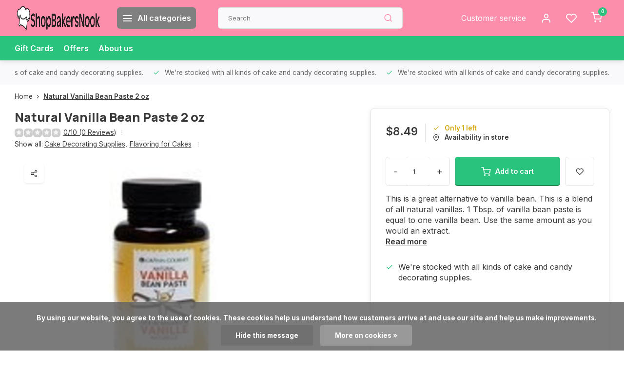

--- FILE ---
content_type: text/html;charset=utf-8
request_url: https://www.shopbakersnook.com/natural-vanilla-bean-paste-2-oz.html?source=facebook
body_size: 15368
content:
<!DOCTYPE html><html lang="us"><head><meta charset="utf-8"/><!-- [START] 'blocks/head.rain' --><!--

  (c) 2008-2026 Lightspeed Netherlands B.V.
  http://www.lightspeedhq.com
  Generated: 23-01-2026 @ 16:30:01

--><link rel="canonical" href="https://www.shopbakersnook.com/natural-vanilla-bean-paste-2-oz.html"/><link rel="alternate" href="https://www.shopbakersnook.com/index.rss" type="application/rss+xml" title="New products"/><link href="https://cdn.shoplightspeed.com/assets/cookielaw.css?2025-02-20" rel="stylesheet" type="text/css"/><meta name="robots" content="noodp,noydir"/><meta name="google-site-verification" content="o_AJp81HT8QPbhm0tAFmpvO1Q6pfuLPDoV1Wb0XXNbk"/><meta property="og:url" content="https://www.shopbakersnook.com/natural-vanilla-bean-paste-2-oz.html?source=facebook"/><meta property="og:site_name" content="ShopBakersNook"/><meta property="og:title" content="Natural Vanilla Bean Paste 2 oz"/><meta property="og:description" content="This is a great alternative to vanilla bean. This is a blend of all natural vanillas. 1 Tbsp. of vanilla bean paste is equal to one vanilla bean. Use the same a"/><meta property="og:image" content="https://cdn.shoplightspeed.com/shops/662390/files/45352654/natural-vanilla-bean-paste-2-oz.jpg"/><script><!-- Clarity tracking code for http://www.shopbakersnook.com/ --><script>    (function(c,l,a,r,i,t,y){        c[a]=c[a]||function(){(c[a].q=c[a].q||[]).push(arguments)};        t=l.createElement(r);t.async=1;t.src="https://www.clarity.ms/tag/"+i+"?ref=bwt";        y=l.getElementsByTagName(r)[0];y.parentNode.insertBefore(t,y);    })(window, document, "clarity", "script", "czgh84ixi4");</script></script><script><!-- Meta Pixel Code --><script>
!function(f,b,e,v,n,t,s)
{if(f.fbq)return;n=f.fbq=function(){n.callMethod?
n.callMethod.apply(n,arguments):n.queue.push(arguments)};
if(!f._fbq)f._fbq=n;n.push=n;n.loaded=!0;n.version='2.0';
n.queue=[];t=b.createElement(e);t.async=!0;
t.src=v;s=b.getElementsByTagName(e)[0];
s.parentNode.insertBefore(t,s)}(window, document,'script',
'https://connect.facebook.net/en_US/fbevents.js');
fbq('init', '734819904488525');
fbq('track', 'PageView');
</script><noscript><img height="1" width="1" style="display:none"
src="https://www.facebook.com/tr?id=734819904488525&ev=PageView&noscript=1"
/></noscript><!-- End Meta Pixel Code --></script><script><meta name="google-site-verification" content="o_AJp81HT8QPbhm0tAFmpvO1Q6pfuLPDoV1Wb0XXNbk" /></script><!--[if lt IE 9]><script src="https://cdn.shoplightspeed.com/assets/html5shiv.js?2025-02-20"></script><![endif]--><!-- [END] 'blocks/head.rain' --><meta http-equiv="X-UA-Compatible" content="IE=edge" /><title>Natural Vanilla Bean Paste 2 oz - ShopBakersNook</title><meta name="description" content="This is a great alternative to vanilla bean. This is a blend of all natural vanillas. 1 Tbsp. of vanilla bean paste is equal to one vanilla bean. Use the same a"><meta name="keywords" content="Natural, Vanilla, Bean, Paste, 2, oz"><meta name="MobileOptimized" content="320"><meta name="HandheldFriendly" content="true"><meta name="viewport" content="width=device-width, initial-scale=1, initial-scale=1, minimum-scale=1, maximum-scale=1, user-scalable=no"><meta name="author" content="https://www.webdinge.nl/"><link rel="preload" href="https://fonts.googleapis.com/css2?family=Manrope:wght@800&amp;family=Inter:wght@400;600;700;800;900&display=swap" as="style"><link rel="preconnect" href="//cdn.webshopapp.com/" crossorigin><link rel="preconnect" href="https://fonts.googleapis.com"><link rel="preconnect" href="https://fonts.gstatic.com" crossorigin><link rel="dns-prefetch" href="//cdn.webshopapp.com/"><link rel="dns-prefetch" href="https://fonts.googleapis.com"><link rel="dns-prefetch" href="https://fonts.gstatic.com" crossorigin><link rel="preload" as="style" href="https://cdn.shoplightspeed.com/shops/662390/themes/16709/assets/department-v3-functions.css?20241207120627"><link rel="preload" as="style" href="https://cdn.shoplightspeed.com/shops/662390/themes/16709/assets/theme-department-v3.css?20241207120627"><link rel="preload" as="script" href="https://cdn.shoplightspeed.com/shops/662390/themes/16709/assets/department-v3-functions.js?20241207120627"><link rel="preload" as="script" href="https://cdn.shoplightspeed.com/shops/662390/themes/16709/assets/theme-department-v3.js?20241207120627"><link rel="shortcut icon" href="https://cdn.shoplightspeed.com/shops/662390/themes/16709/v/542859/assets/favicon.ico?20220607110514" type="image/x-icon" /><link href='https://fonts.googleapis.com/css2?family=Manrope:wght@800&amp;family=Inter:wght@400;600;700;800;900&display=swap' rel='stylesheet'><link rel="stylesheet" href="https://cdn.shoplightspeed.com/shops/662390/themes/16709/assets/department-v3-functions.css?20241207120627" /><link rel="stylesheet" href="https://cdn.shoplightspeed.com/shops/662390/themes/16709/assets/theme-department-v3.css?20241207120627" /><script src="https://cdn.shoplightspeed.com/shops/662390/themes/16709/assets/jquery-3-5-1-min.js?20241207120627"></script><script>window.WEBP_ENABLED = 0</script><script>
            window.lazySizesConfig = window.lazySizesConfig || {};
            window.lazySizesConfig.lazyClass = 'lazy';
            window.lazySizesConfig.customMedia = {
                '--small': '(max-width: 752.99px)', //mob
                '--medium': '(min-width: 753px) and (max-width: 991.99px)', // tab
                '--large': '(min-width: 992px)'
            };
            document.addEventListener('lazybeforeunveil', function(e){
                var bg = e.target.getAttribute('data-bg');
                if(bg){
                    e.target.style.backgroundImage = 'url(' + bg + ')';
                }
            });
        </script><script type="application/ld+json">
[
  {
    "@context": "https://schema.org/",
    "@type": "Organization",
    "url": "https://www.shopbakersnook.com/",
    "name": "ShopBakersNook",
    "legalName": "ShopBakersNook",
    "description": "This is a great alternative to vanilla bean. This is a blend of all natural vanillas. 1 Tbsp. of vanilla bean paste is equal to one vanilla bean. Use the same a",
    "logo": "https://cdn.shoplightspeed.com/shops/662390/themes/16709/v/569054/assets/logo.png?20220713200655",
    "image": "https://cdn.shoplightspeed.com/shops/662390/themes/16709/assets/slide1-image.png?20241207120627",
    "contactPoint": {
      "@type": "ContactPoint",
      "contactType": "Customer service",
      "telephone": "734-429-1320"
    },
    "address": {
      "@type": "PostalAddress",
      "streetAddress": "901 W Michigan Ave",
      "addressLocality": "Saline",
      "postalCode": "48176",
      "addressCountry": "USA"
    }
      }
  ,
  {
  "@context": "https://schema.org",
  "@type": "BreadcrumbList",
    "itemListElement": [{
      "@type": "ListItem",
      "position": 1,
      "name": "Home",
      "item": "https://www.shopbakersnook.com/"
    },        {
      "@type": "ListItem",
      "position": 2,
      "name": "Natural Vanilla Bean Paste 2 oz",
      "item": "https://www.shopbakersnook.com/natural-vanilla-bean-paste-2-oz.html"
    }         ]
  }
            ,
    {
      "@context": "https://schema.org/",
      "@type": "Product", 
      "name": "Natural Vanilla Bean Paste 2 oz",
      "url": "https://www.shopbakersnook.com/natural-vanilla-bean-paste-2-oz.html",
      "productID": "49980326",
            "description": "This is a great alternative to vanilla bean. This is a blend of all natural vanillas. 1 Tbsp. of vanilla bean paste is equal to one vanilla bean. Use the same amount as you would an extract.",      "image": [
            "https://cdn.shoplightspeed.com/shops/662390/files/45352654/1500x1500x2/natural-vanilla-bean-paste-2-oz.jpg"            ],
      "gtin13": "023535995955",      "mpn": "23535995955",      "sku": "3003",      "offers": {
        "@type": "Offer",
        "price": "8.49",
        "url": "https://www.shopbakersnook.com/natural-vanilla-bean-paste-2-oz.html",
        "priceValidUntil": "2027-01-23",
        "priceCurrency": "USD",
                "availability": "https://schema.org/InStock",
        "inventoryLevel": "1"
              }
          }
      ]
</script></head><body><div class="main-container end-lines"><header id="header"><div class="inner-head"><div class="header flex flex-align-center flex-between container"><div class="logo flex flex-align-center  rect "><a href="https://www.shopbakersnook.com/" title="ShopBakersNook" ><img src="https://cdn.shoplightspeed.com/shops/662390/themes/16709/v/569661/assets/mobile-logo.png?20220713202442" alt="ShopBakersNook"width="240" height="60"  class="visible-mobile visible-tablet" /><img src="https://cdn.shoplightspeed.com/shops/662390/themes/16709/v/569054/assets/logo.png?20220713200655" alt="ShopBakersNook" width="240" height="60" class="visible-desktop"/></a><a class="all-cats btn-hover open_side" data-mposition="left" data-menu="cat_menu"><i class="icon-menu"></i><span class="visible-desktop">All categories</span></a></div><div class="search search-desk flex1 visible-desktop"><form action="https://www.shopbakersnook.com/search/" method="get"><div class="clearable-input flex"><input type="text" name="q" class="search-query" autocomplete="off" placeholder="Search" value="" x-webkit-speech/><span class="clear-search" data-clear-input><i class="icon-x"></i>Clear</span><button type="submit" class="btn"><i class="icon-search"></i></button></div></form><div class="autocomplete dropdown-menu" role="menu"><div class="products grid grid-3 container"></div><div class="notfound">No products found</div><div class="more container"><a class="btn btn1" href="#">View all results<span> (0)</span></a></div></div></div><div class="tools-wrap flex flex-align-center"><div class="tool service visible-desktop"><a class="flex flex-align-center btn-hover" href="https://www.shopbakersnook.com/service/">Customer service</a></div><div class="tool myacc"><a class="flex flex-align-center btn-hover open_side" href="javascript:;" data-menu="acc_login" data-mposition="right"><i class="icon-user"></i></a></div><div class="tool wishlist"><a class="flex flex-align-center btn-hover open_side" href="javascript:;" data-menu="acc_login" data-mposition="right"><i class="icon-heart"></i></a></div><div class="tool mini-cart"><a href="javascript:;" class="flex flex-column flex-align-center btn-hover open_side" data-menu="cart" data-mposition="right"><span class="i-wrap"><span class="ccnt">0</span><i class="icon-shopping-cart"></i></span></a></div></div></div><nav id="menu" class="nav list-inline menu_style1 visible-desktop"><div class="container"><ul class="menu list-inline"><li class="item"><a href="https://www.shopbakersnook.com/buy-gift-card/" title="Gift Cards">Gift Cards</a><li class="item"><a href="https://www.shopbakersnook.com/collection/offers/" title="Offers">Offers</a><li class="item ext"><a href="https://www.shopbakersnook.com/service/about/" title="About us">About us</a></ul></div></nav></div><div class="search visible-mobile visible-tablet search-mob"><form action="https://www.shopbakersnook.com/search/" method="get"><div class="clearable-input flex"><input type="text" name="q" class="search-query" autocomplete="off" placeholder="Search" value="" x-webkit-speech/><span class="clear-search" data-clear-input><i class="icon-x"></i>Clear</span><span class="btn"><i class="icon-search"></i></span></div></form><a class="flex flex-align-center btn-hover" href="https://www.shopbakersnook.com/service/"><i class="icon-help-circle"></i></a><a href="javascript:;" title="Compare products" class="open_side compare-trigger  hidden-desktop" data-menu="compare" data-mposition="right"><i class="icon-sliders icon_w_text"></i><span class="comp-cnt">0</span></a></div></header><div id="top"><div class="top container flex flex-align-center flex-between"><div class="usp-car swiper normal" id="carousel584379058" data-sw-auto="true" data-sw-loop="true" ><div class="swiper-wrapper"><div class="usp swiper-slide"><a href="https://www.shopbakersnook.com/cake-decorating-supplies/" title="We're stocked with all kinds of cake and candy decorating supplies."><i class=" icon-check icon_w_text"></i><span class="usp-text">
               We're stocked with all kinds of cake and candy decorating supplies.
               <span class="usp-subtext"></span></span></a></div></div></div><div class="visible-desktop visible-tablet score-wrap-shadow"><div class="swipe__overlay swipe-module__overlay--end"></div></div></div></div><link href="https://cdn.shoplightspeed.com/shops/662390/themes/16709/assets/product.css?20241207120627" rel="stylesheet" type='text/css' /><script src="https://cdn.shoplightspeed.com/shops/662390/themes/16709/assets/product.js?20241207120627"></script><div class="product-content container"><div class="art_bread_wrap flex flex-between"><div class="breadcrumb-container flex flex-align-center flex-wrap"><a class="go-back hidden-desktop" href="javascript: history.go(-1)"><i class="icon-chevron-left icon_w_text"></i>Back</a><a class="visible-desktop " href="https://www.shopbakersnook.com/" title="Home">Home<i class="icon-chevron-right"></i></a><a href="https://www.shopbakersnook.com/natural-vanilla-bean-paste-2-oz.html" class="visible-desktop active">Natural Vanilla Bean Paste 2 oz</a></div></div><div class="flex flex-between flex-column"><div class="images item small p-carousel "><div class="header flex flex-column"><div class="title-wrap flex"><h1 class="title">Natural Vanilla Bean Paste 2 oz</h1></div><div class="single-meta flex flex-align-center flex-wrap"><div class="item-rating flex flex-align-center"><span class="star icon-star-full211 off"></span><span class="star icon-star-full211 off"></span><span class="star icon-star-full211 off"></span><span class="star icon-star-full211 off"></span><span class="star icon-star-full211 off"></span><a class="goSmoothly" data-click href="#reviews">0/10 (0 Reviews)</a><i class="icon_w_text text_w_icon icon-more-vertical"></i></div><span class="brand-name visible-desktop flex flex-align-center">Show all:
                  <a href="https://www.shopbakersnook.com/cake-decorating-supplies/" class="brand-name">Cake Decorating Supplies<em>,</em></a><a href="https://www.shopbakersnook.com/cake-decorating-supplies/flavoring-for-cakes/" class="brand-name">Flavoring for Cakes</a><i class="icon_w_text text_w_icon icon-more-vertical"></i></span></div></div><div class="carousel-wrap flex flex-column"><div id="carouselMain" class="swiper-overflow"><div class="main-images swiper" data-sw-thumbs="true"><div class="label flex"></div><div class="media-labels label flex visible-desktop"><div class="media-btn share"><i class="icon-share-2"></i><div class="socials flex flex-align-center"><a onclick="return !window.open(this.href,'Natural Vanilla Bean Paste 2 oz', 'width=500,height=500')" href="https://twitter.com/intent/tweet?status=Natural Vanilla Bean Paste 2 oz+https://www.shopbakersnook.com/natural-vanilla-bean-paste-2-oz.html" class="btn-round" target="_blank"><i class="icon-twitter"></i></a><a onclick="return !window.open(this.href,'Natural Vanilla Bean Paste 2 oz', 'width=500,height=500')" href="https://www.facebook.com/sharer/sharer.php?u=https://www.shopbakersnook.com/natural-vanilla-bean-paste-2-oz.html&title=Natural Vanilla Bean Paste 2 oz" class="btn-round" target="_blank"><i class="icon-fb"></i></a><a onclick="return !window.open(this.href,'Natural Vanilla Bean Paste 2 oz', 'width=500,height=500')" href="https://pinterest.com/pin/create/button/?media=https://cdn.shoplightspeed.com/shops/662390/files/45352654/image.jpg&url=https://www.shopbakersnook.com/natural-vanilla-bean-paste-2-oz.html&is_video=false&description=Natural Vanilla Bean Paste 2 oz" class="btn-round" target="_blank"><i class="icon-pinterest1"></i></a><a href="https://api.whatsapp.com/send?text=Natural Vanilla Bean Paste 2 oz+https://www.shopbakersnook.com/natural-vanilla-bean-paste-2-oz.html"><i class="icon-whatsapp"></i></a></div></div></div><div class="swiper-wrapper"><div class="swiper-slide"><a href=" https://cdn.shoplightspeed.com/shops/662390/files/45352654/natural-vanilla-bean-paste-2-oz.jpg" data-fancybox="gallery" class=""><picture class="flex"><img src="https://cdn.shoplightspeed.com/assets/blank.gif?2025-02-20" data-src="https://cdn.shoplightspeed.com/shops/662390/files/45352654/700x700x2/natural-vanilla-bean-paste-2-oz.jpg" alt="Natural Vanilla Bean Paste 2 oz" class="lazy img-responsive" width="500" height="500" /></picture></a></div></div></div><div class="swiper-pagination" id="page330014548"></div><div class="swiper-scrollbar" id="scroll1046516779"></div><a class="swiper-prev btn-hover" id="control543302615"><i class="icon-chevron-left"></i></a><a class="swiper-next btn-hover" id="control1869200823"><i class="icon-chevron-right"></i></a></div><div id="carouselThumb" class="swiper-overflow"><div class="thumb-images swiper visible-desktop"><div class="swiper-wrapper"><span class="swiper-slide square small square"><picture><img src="https://cdn.shoplightspeed.com/assets/blank.gif?2025-02-20" data-src="https://cdn.shoplightspeed.com/shops/662390/files/45352654/natural-vanilla-bean-paste-2-oz.jpg" alt="Natural Vanilla Bean Paste 2 oz" class="lazy" width="80" height="80" /></picture></span></div></div><a class="swiper-prev btn-hover" id="control838766749"><i class="icon-chevron-left"></i></a><a class="swiper-next btn-hover" id="control889943987"><i class="icon-chevron-right"></i></a></div></div></div><div class="meta item"><form action="https://www.shopbakersnook.com/cart/add/82054307/" id="product_configure_form" method="post" ><div class="pr-st-wrap flex"><div class="pricing"><span class="item-price"><span class="reg_p">$8.49 </span></span></div><div class="stock-level"><span class="color-yellow"><i class="icon-check icon_w_text"></i>Only 1 left</span><span class="omni-location-inventory" data-ocdata="https://www.shopbakersnook.com/product-inventory/?id=82054307"><a class="open_side flex flex-align-center" data-mposition="right" data-menu="omni" data-selection=""><i class="icon_w_text icon-map-pin"></i>Availability in store</a></span></div></div><div class="product-add  custom-select checkbox" data-product_id="49980326"><input type="hidden" name="bundle_id" id="product_configure_bundle_id" value=""></div><div class="adding flex flex-align-center make-sticky"><div class="errors"><span class="subtitle">Required fields:</span><ul class="config_errors"></ul></div><div class="quantity-input flex1"><div class="input-wrap is_pp"><a href="javascript:;" class="down quantity-btn " data-way="down">-</a><input type="number" pattern="/d*" name="quantity" value="1" ><a href="javascript:;" class="up quantity-btn " data-way="up">+</a></div></div><button type="submit" class="pp_is_add_btn pb flex2 btn btn1 stay" title="Add to cart"><i class="icon-shopping-cart icon_w_text"></i><span class="ct_small">Add to cart</span></button><a class="wl-btn btn-hover open_side" href="javascript:;" data-menu="acc_login" data-mposition="right"><i class="icon-heart"></i></a></div><div id="clockdiv" class="co_timer flex flex-align-center"><b>Shipped today?</b> You have got:
     <div class="timer flex flex-align-center"><span class="days" style="display:none;"></span><span class="hours"></span>:
        <span class="minutes"></span>:
        <span class="seconds"></span></div></div><div class="description">This is a great alternative to vanilla bean. This is a blend of all natural vanillas. 1 Tbsp. of vanilla bean paste is equal to one vanilla bean. Use the same amount as you would an extract.<a href="#description" class="goSmoothly" data-click>Read more</a></div></form><div class="product-usps"><div class="prod-usp flex"><i class="icon-check icon_w_text"></i><span>We're stocked with all kinds of cake and candy decorating supplies. </span></div></div></div></div></div><nav class="product-menu visible-desktop"><div class="container flex"><ul class="list-inline flex1"><li><a href="#sec_2" class="goMenu">Reviews</a></li><li><a href="#sec_3" class="goMenu">Recently viewed</a></li></ul><div class="secondary_add flex flex-align-center"><img class="lazy" src="https://cdn.shoplightspeed.com/shops/662390/files/45352654/40x40x2/natural-vanilla-bean-paste-2-oz.jpg" alt="Natural Vanilla Bean Paste 2 oz" width="40" height="40" /><span class="flex1"><span class="sec-title">Natural Vanilla Bean Paste 2 oz</span><div class="pricing"><span class="item-price"><span class="reg_p">$8.49</span></span></div></span><button type="submit" class="pp_is_add_btn add_sec btn btn1 stay" title="Add to cart"><i class="icon-shopping-cart"></i></button></div></div></nav><section class="product-desc flex flex-between flex-column container"><div class="col-left flex flex-column"><div id="sec_1" class="spacer"></div><div id="sec_2" class="spacer"><div class="reviews product-block" id="reviews"><div class="menu-toggle"><span class="title">
      Reviews
      <div class="item-rating flex flex-align-center"><span class="star icon-star-full211 off"></span><span class="star icon-star-full211 off"></span><span class="star icon-star-full211 off"></span><span class="star icon-star-full211 off"></span><span class="star icon-star-full211 off"></span><span class="act_score">0/10</span></div><i class="icon_w_text icon-chevron-down visible-mobile visible-tablet"></i></span><div class="toggle flex-column"><div class="header flex flex-column">
                  No reviews found
              </div><div class="reviews-inner scroll flex2"></div><a href="#writeareview" data-fancybox class="btn btn2">Add your review</a></div></div><div class="wd-popup" id="writeareview" style="display:none;"><form id="gui-form" action="https://www.shopbakersnook.com/account/reviewPost/49980326/" method="post"><input type="hidden" name="key" value="f846ed89fb995bb65ac25491d98dde0f"/><div class="title">Add your review</div><label for="gui-form-name">Name: <em>*</em></label><input id="gui-form-name" class="gui-validate" type="text" name="name" value="" placeholder="Name" required/><label for="gui-form-name">E-mail:<em>*</em><em>(Your email address will not be published)</em></label><input id="gui-form-name" class="gui-validate" name="email" value="" placeholder="E-mail" type="text"><div class="gui-field"><label for="gui-form-name">Score: <em>*</em></label><fieldset class="rating flex flex-align-center"><input type="radio" id="star5" name="score" value="5" /><label for="star5" title=""><i class="star icon-star-full211"></i></label><input type="radio" id="star4" name="score" value="4" /><label for="star4" title=""><i class="star icon-star-full211"></i></label><input type="radio" id="star3" name="score" value="3" /><label for="star3" title=""><i class="star icon-star-full211"></i></label><input type="radio" id="star2" name="score" value="2" /><label for="star2" title=""><i class="star icon-star-full211"></i></label><input type="radio" id="star1" name="score" value="1" required /><label for="star1" title=""><i class="star icon-star-full211"></i></label></fieldset><div class="points flex"><fieldset class="flex flex-column flex1 left-col"><div class="point flex flex-align-center"><label for="plus1" title="" class="pi"><i class="icon-plus"></i></label><input type="text" name="plus" id="plus1" value="" /></div><div class="point flex flex-align-center"><label for="plus2" title="" class="pi"><i class="icon-plus"></i></label><input type="text" name="plus" id="plus2" value="" /></div><div class="point flex flex-align-center"><label for="plus3" title="" class="pi"><i class="icon-plus"></i></label><input type="text" name="plus" id="plus3" value="" /></div></fieldset><fieldset class="flex flex-column flex1 right-col"><div class="point flex flex-align-center"><label for="minus1" title="" class="pi"><i class="icon-minus"></i></label><input type="text" name="minus" id="minus1" value="" /></div><div class="point flex flex-align-center"><label for="minus2" title="" class="pi"><i class="icon-minus"></i></label><input type="text" name="minus" id="minus2" value="" /></div><div class="point flex flex-align-center"><label for="minus3" title="" class="pi"><i class="icon-minus"></i></label><input type="text" name="minus" id="minus3" value="" /></div></fieldset></div></div><label for="gui-form-review">Review: <em>*</em></label><textarea id="gui-form-review" class="gui-validate" name="review" placeholder="Review" style="width:100%;" required></textarea><div class="rating-error alert-error flex flex-align-center"><i class="icon_w_text icon-x"></i><span>Please tell us the amount of stars you give ths product</span></div><button type="submit" class="add_review btn btn1" title="Add your review">Add your review</button></form></div></div><script>
  $(function(){
    
    $('.add_review').on('click', function(e){
      e.preventDefault()
      var set_stars = $('.rating input:checked').val()
      if( typeof set_stars != 'undefined' ){
        $('.rating-error').css('display', 'none')
        var points = []
        $('.points input').each(function(){
          if($(this).val() != '' ){
            points.push({[$(this).attr('name') == 'plus' ? 'plus' : 'minus'] : $(this).val() });
          }
        });
        $.ajax({
          url: $('#gui-form').attr('action'),
          type: "POST",
          data :{
            key: $('#gui-form input[name=key]').val(),
            name: $('#gui-form input[name=name]').val() + JSON.stringify(points),
            email: $('#gui-form input[name=email]').val(),
            score: $('.rating input:checked').val(),
            review: $('#gui-form-review').val()
          },
          success: function(data) {
            location.href='https://www.shopbakersnook.com/services/challenge/';
          }
        });
      } else{
        $('.rating-error').css('display', 'flex')
      }
    });
  });
</script></div><div id="sec_3" class="spacer"><div id="related"><div class="menu-toggle"><span class="title">Recently viewed<i class="icon_w_text icon-chevron-down visible-mobile visible-tablet"></i></span><div class="toggle flex-column"><div class="item item-list small-list small-list-pp flex" data-handle="https://www.shopbakersnook.com/natural-vanilla-bean-paste-2-oz.html" data-vid="82054307" data-extrainfo="stockship"><div class="item-image-container  small square"><a href="https://www.shopbakersnook.com/natural-vanilla-bean-paste-2-oz.html" title="Natural Vanilla Bean Paste 2 oz"><img src="https://cdn.shoplightspeed.com/assets/blank.gif?2025-02-20" data-src="https://cdn.shoplightspeed.com/shops/662390/files/45352654/100x100x2/natural-vanilla-bean-paste-2-oz.jpg" alt="Natural Vanilla Bean Paste 2 oz" class="lazy" width="80" height="80" /></a></div><div class="item-meta-container flex1 flex flex-column"><div class="item-rating flex flex-align-center"><span class="star icon-star-full211 off"></span><span class="star icon-star-full211 off"></span><span class="star icon-star-full211 off"></span><span class="star icon-star-full211 off"></span><span class="star icon-star-full211 off"></span></div><a class="item-name" href="https://www.shopbakersnook.com/natural-vanilla-bean-paste-2-oz.html" title="Natural Vanilla Bean Paste 2 oz"> Natural Vanilla Bean Paste 2 oz</a><div class="item-price-container with-vat flex"><span class="item-price">
                         $8.49                                  </span><span class="vat">Excl. tax</span></div></div><div class="item-price-container with-vat flex flex-column"><a href="https://www.shopbakersnook.com/natural-vanilla-bean-paste-2-oz.html" class="go btn btn1"><i class="icon-chevron-right"></i></a></div></div></div></div></div><div id="sec_4" class="spacer"></div></div><div class="col-right flex flex-column"><div id="sec_5" class="spacer"></div><div id="sec_6" class="spacer"></div><div id="sec_7" class="spacer"></div></div></section><section class="product-desc  is_last_block"><div id="sec_8" class="is_fullwidth container" class="spacer"></div></section><script>
  var pp_url = 'https://www.shopbakersnook.com/natural-vanilla-bean-paste-2-oz.html'
</script><script>
  $(function(){
    const cur_date = new Date();  
    const start = new Date('2026-01-23T08:00:00') 
    const deadline = new Date('2026-01-23T14:00:00') 
    const cur_day_nr = new Date().getDay();
    const show_days = [2,3,4,5,6]
   //console.log(cur_day_nr, show_days)
    if(cur_date < deadline && cur_date > start && show_days.includes(cur_day_nr)){
      initializeClock('clockdiv', deadline);
    } else {
      $('#clockdiv').hide()
    }
  });
</script><footer id="footer" ><div class="footer-usps"><div class="container"><div class="flex flex-align-center"><div class="usp-car swiper normal is-start" id="carousel294731284"  data-sw-auto="true" data-sw-loop="true"><div class="swipe__overlay swipe-module__overlay--end"></div><div class="swiper-wrapper"><div class="usp swiper-slide"><a href="https://www.shopbakersnook.com/cake-decorating-supplies/" title="We&#039;re stocked with all kinds of cake and candy decorating supplies."><i class=" icon-check icon_w_text"></i><span class="usp-text">
                 We're stocked with all kinds of cake and candy decorating supplies.
                 <span class="usp-subtext"></span></span></a></div></div></div></div></div></div><div class="footer-columns"><div class="container flex flex-wrap"><div class="cust-service contact-links flex2 flex flex-column"><span class="title opening flex flex-align-center">Customer service<a href="https://www.shopbakersnook.com/service/" title="Customer service"></a></span><div class="cust-col-wrap flex"><div class="flex1 flex flex-column"><div class="service-block flex flex-align-center"><i class="serv-icon icon-help-circle icon_w_text"></i><a href="https://www.shopbakersnook.com/service/#faq" class="flex flex-align-center">Frequently asked questions</a></div><div class="service-block flex flex-align-center"><i class="serv-icon icon-phone icon_w_text"></i><a href="tel:734-429-1320">734-429-1320</a></div><div class="service-block flex flex-align-center"><i class="serv-icon icon-navigation icon_w_text"></i><a href="/cdn-cgi/l/email-protection#44372528213704372c2b3426252f2136372a2b2b2f6a272b29"><span class="__cf_email__" data-cfemail="0271636e677142716a6d726063696770716c6d6d692c616d6f">[email&#160;protected]</span></a></div><picture><img class="lazy " src="https://cdn.shoplightspeed.com/assets/blank.gif?2025-02-20" data-src="https://cdn.shoplightspeed.com/shops/662390/themes/16709/assets/tm-ts.svg?20241207120627" alt="" width="100" height="30"/></picture></div><div class="flex1 flex flex-column hidden-mobile"><a href="https://www.shopbakersnook.com/service/payment-methods/" title="Payment methods">Payment methods</a><a href="https://www.shopbakersnook.com/service/shipping-returns/" title="Shipping &amp; returns">Shipping &amp; returns</a><a href="https://www.shopbakersnook.com/service/" title="Customer support">Contact</a><a href="https://www.shopbakersnook.com/account/" title="My account">My account</a></div></div></div><div class="flex1 flex flex-column visible-mobile cust-service is-usefull"><span class="title  flex flex-between flex-align-center">Usefull links<i class="btn-hover icon-chevron-down hidden-desktop"></i></span><div class="flex1 flex flex-column toggle"><a href="https://www.shopbakersnook.com/service/payment-methods/" title="Payment methods">Payment methods</a><a href="https://www.shopbakersnook.com/service/shipping-returns/" title="Shipping &amp; returns">Shipping &amp; returns</a><a href="https://www.shopbakersnook.com/service/" title="Customer support">Contact</a><a href="https://www.shopbakersnook.com/account/" title="My account">My account</a></div></div><div class="info-links flex1 flex flex-column cust-service"><span class="title  flex flex-between flex-align-center">Information<i class="btn-hover icon-chevron-down  hidden-desktop"></i></span><div class="flex1 flex flex-column toggle"><a href="https://www.shopbakersnook.com/service/about/" title="About us">About us</a><a href="https://www.shopbakersnook.com/catalog/" title="Categories">Categories</a></div></div><div class="footer-company cust-service flex1 flex flex-column"><span class="title  flex flex-between flex-align-center">Contact information<i class="btn-hover icon-chevron-down  hidden-desktop"></i></span><div class="cust-col-wrap flex toggle"><div class="text addre flex flex-column"><span>ShopBakersNook</span><span>901 W Michigan Ave</span><span>48176, Saline</span><span>USA</span></div></div></div></div></div><div class="footer-newsletter"><div class="container flex flex-align-center flex-between flex-wrap"><form id="form-newsletter" action="https://www.shopbakersnook.com/account/newsletter/" method="post" class="flex flex-align-center flex2 flex-wrap"><span class="title">Never miss promotions or discounts again?</span><input type="hidden" name="key" value="f846ed89fb995bb65ac25491d98dde0f" /><div class="flex flex-align-center"><input type="text" name="email" tabindex="2" placeholder="Email address" class="form-control"/><button type="submit" class="btn btn1">Subscribe</button></div></form><div class="socials flex flex-align-center flex1 flex-wrap"><a href="https://www.facebook.com/bakersnookcakesrock" class="btn-hover" title="Facebook" target="_blank" rel="noopener"><i class="icon-fb"></i></a><a href="https://www.instagram.com/bakersnookcakes/" class="btn-hover" target="_blank" rel="noopener"><i class=" icon-instagram"></i></a></div></div></div><div class="copyright"><div class="container flex flex-between flex-column"><div class="c-links flex flex-column"><div class="extra-links"><a title="General terms &amp; conditions" href="https://www.shopbakersnook.com/service/general-terms-conditions/">General terms &amp; conditions</a><a title="Privacy policy" href="https://www.shopbakersnook.com/service/privacy-policy/">Privacy policy</a><a title="Sitemap" href="https://www.shopbakersnook.com/sitemap/">Sitemap</a></div><div class="theme-by">&#169; ShopBakersNook<span>- Theme made by <a rel="nofollow" style="color:#ff6000;!important" title="Webdinge.nl" href="https://www.webdinge.nl">Webdinge</a></span></div></div><div class="payments flex flex-align-center flex-wrap"><a href="https://www.shopbakersnook.com/service/payment-methods/" title="Cash" class="paym"><picture><img src="https://cdn.shoplightspeed.com/assets/blank.gif?2025-02-20" data-src="https://cdn.shoplightspeed.com/shops/662390/themes/16709/assets/p-cash.png?20241207120627" alt="Cash" width="40" height="28" class="lazy"/></picture></a><a href="https://www.shopbakersnook.com/service/payment-methods/" title="Giftcard" class="paym"><picture><img src="https://cdn.shoplightspeed.com/assets/blank.gif?2025-02-20" data-src="https://cdn.shoplightspeed.com/shops/662390/themes/16709/assets/p-giftcard.png?20241207120627" alt="Giftcard" width="40" height="28" class="lazy"/></picture></a><a href="https://www.shopbakersnook.com/service/payment-methods/" title="Credit Card" class="paym"><picture><img src="https://cdn.shoplightspeed.com/assets/blank.gif?2025-02-20" data-src="https://cdn.shoplightspeed.com/shops/662390/themes/16709/assets/p-creditcard.png?20241207120627" alt="Credit Card" width="40" height="28" class="lazy"/></picture></a><a href="https://www.shopbakersnook.com/service/payment-methods/" title="MasterCard" class="paym"><picture><img src="https://cdn.shoplightspeed.com/assets/blank.gif?2025-02-20" data-src="https://cdn.shoplightspeed.com/shops/662390/themes/16709/assets/p-mastercard.png?20241207120627" alt="MasterCard" width="40" height="28" class="lazy"/></picture></a><a href="https://www.shopbakersnook.com/service/payment-methods/" title="Visa" class="paym"><picture><img src="https://cdn.shoplightspeed.com/assets/blank.gif?2025-02-20" data-src="https://cdn.shoplightspeed.com/shops/662390/themes/16709/assets/p-visa.png?20241207120627" alt="Visa" width="40" height="28" class="lazy"/></picture></a><a href="https://www.shopbakersnook.com/service/payment-methods/" title="Discover Card" class="paym"><picture><img src="https://cdn.shoplightspeed.com/assets/blank.gif?2025-02-20" data-src="https://cdn.shoplightspeed.com/shops/662390/themes/16709/assets/p-discover.png?20241207120627" alt="Discover Card" width="40" height="28" class="lazy"/></picture></a><a href="https://www.shopbakersnook.com/service/payment-methods/" title="PayPal" class="paym"><picture><img src="https://cdn.shoplightspeed.com/assets/blank.gif?2025-02-20" data-src="https://cdn.shoplightspeed.com/shops/662390/themes/16709/assets/p-paypalcp.png?20241207120627" alt="PayPal" width="40" height="28" class="lazy"/></picture></a><a href="https://www.shopbakersnook.com/service/payment-methods/" title="Venmo" class="paym"><picture><img src="https://cdn.shoplightspeed.com/assets/blank.gif?2025-02-20" data-src="https://cdn.shoplightspeed.com/shops/662390/themes/16709/assets/p-venmo.png?20241207120627" alt="Venmo" width="40" height="28" class="lazy"/></picture></a></div></div></div></footer></div><div class="menu--overlay"></div><link rel="stylesheet" media="print" onload="this.media='all'; this.onload=null;" href="https://cdn.shoplightspeed.com/shops/662390/themes/16709/assets/jquery-fancybox-min.css?20241207120627"><link rel="stylesheet" media="print" onload="this.media='all'; this.onload=null;" href="https://cdn.shoplightspeed.com/shops/662390/themes/16709/assets/custom.css?20241207120627"><script data-cfasync="false" src="/cdn-cgi/scripts/5c5dd728/cloudflare-static/email-decode.min.js"></script><script src="https://cdn.shoplightspeed.com/shops/662390/themes/16709/assets/department-v3-functions.js?20241207120627" defer></script><script src="https://cdn.shoplightspeed.com/shops/662390/themes/16709/assets/theme-department-v3.js?20241207120627" defer></script><script src="https://cdn.shoplightspeed.com/shops/662390/themes/16709/assets/jquery-fancybox-min.js?20241207120627" defer></script><script src="https://cdn.shoplightspeed.com/shops/662390/themes/16709/assets/swiper-min.js?20241207120627" defer></script><script>
        var ajaxTranslations = {"VAT":"Tax","Online and in-store prices may differ":"Online and in-store prices may differ","Stock information is currently unavailable for this product. Please try again later.":"Stock information is currently unavailable for this product. Please try again later.","Last updated":"Last updated","Today at":"Today at","Sold out":"Sold out","Online":"Online","Away":"Away","Offline":"Offline","Open chat":"Open chat","Leave a message":"Leave a message","Available in":"Available in","Excl. VAT":"Excl. tax","Incl. VAT":"Incl. tax","Brands":"Brands","Popular products":"Popular products","Newest products":"Newest products","Products":"Products","Free":"Free","Now opened":"Now opened","Visiting hours":"Visiting hours","View product":"View product","Show":"Show","Hide":"Hide","Total":"Total","Add":"Add","Wishlist":"Wish List","Information":"Information","Add to wishlist":"Add to wishlist","Compare":"Compare","Add to compare":"Add to compare","Items":"Items","Related products":"Related products","Article number":"Article number","Brand":"Brand","Availability":"Availability","Delivery time":"Delivery time","In stock":"In stock","Out of stock":"Out of stock","Sale":"Sale","Quick shop":"Quick shop","Edit":"Edit","Checkout":"Checkout","Unit price":"Unit price","Make a choice":"Make a choice","reviews":"reviews","Qty":"Amount","More info":"More info","Continue shopping":"Continue shopping","This article has been added to your cart":"This article has been added to your cart","has been added to your shopping cart":"has been added to your shopping cart","Delete":"Delete","Reviews":"Reviews","Read more":"Read more","Read less":"Read less","Discount":"Discount","Save":"Save","Description":"Description","Your cart is empty":"Your cart is empty","Year":"Year","Month":"Month","Day":"Day","Hour":"Hour","Minute":"Minute","Days":"Days","Hours":"Hours","Minutes":"Minutes","Seconds":"Seconds","Select":"Select","Search":"Search","Show more":"Show more","Show less":"Show less","Deal expired":"Deal expired","Open":"Open","Closed":"Closed","Next":"Next","Previous":"Previous","View cart":"View cart","Live chat":"Live chat","":""},
            cust_serv_today = '07.00 -15.00',
            shop_locale = 'en-US',
            searchUrl = 'https://www.shopbakersnook.com/search/',
            compareUrl = 'https://www.shopbakersnook.com/compare/',
            shopUrl = 'https://www.shopbakersnook.com/',
            shop_domains_assets = 'https://cdn.shoplightspeed.com/shops/662390/themes/16709/assets/',
            dom_static = 'https://cdn.shoplightspeed.com/shops/662390/',
            second_image = '0',
            shop_curr = '$',
            hide_curr = false,
            b2b = '1',
            headlines_height = 1080,
            setting_hide_review_stars = '0',
            show_stock_level = '1',
            strict = '',
            img_greyed = '0',
            hide_brandname = '0',
            img_reg = '240x200',
            img_dim = 'x2',
            img_border = 'small square',
            wishlistUrl = 'https://www.shopbakersnook.com/account/wishlist/?format=json',
            account = false;
                        var stockship_trans = "Only $ left"
                        var showLevelsAs = 'show_levels';
                             </script><script>
            $(function(){
                customerService('07.00 -15.00', '5')
            });
        </script><aside class="mob-men-slide left_handed"><div data-menu="cat_menu"><div class="sideMenu"><div class="section-title flex flex-align-center flex-between"><span class="title flex1">Categories</span><a class="close-btn" href="javascript:;" data-slide="close"><i class="icon-x"></i></a></div><a href="https://www.shopbakersnook.com/cake-decorating-supplies/" title="Cake Decorating Supplies" class="nav-item is-cat has-children flex flex-align-center flex-between">Cake Decorating Supplies<i class="btn-hover icon-chevron-right" data-slide="forward"></i></a><div class="subsection section-content"><div class="section-title flex flex-align-center flex-between"><span class="title flex1">Cake Decorating Supplies</span><a class="close-btn" href="javascript:;" data-slide="close"><i class="icon-x"></i></a></div><a href="#" data-slide="back" class="btn-hover go-back flex flex-align-center"><i class="icon-chevron-left icon_w_text"></i>Back to categories</a><a href="https://www.shopbakersnook.com/cake-decorating-supplies/birthday-candles/" title="Birthday Candles" class="nav-item is-cat  flex flex-align-center flex-between">
          Birthday Candles 
      	</a><a href="https://www.shopbakersnook.com/cake-decorating-supplies/birthday-cake-kits/" title="Birthday Cake Kits" class="nav-item is-cat  flex flex-align-center flex-between">
          Birthday Cake Kits 
      	</a><a href="https://www.shopbakersnook.com/cake-decorating-supplies/buttercream-icing-ready-to-use/" title="Buttercream Icing Ready to Use" class="nav-item is-cat  flex flex-align-center flex-between">
          Buttercream Icing Ready to Use 
      	</a><a href="https://www.shopbakersnook.com/cake-decorating-supplies/cake-boxes-and-cupcake-boxes/" title="Cake Boxes and Cupcake Boxes" class="nav-item is-cat  flex flex-align-center flex-between">
          Cake Boxes and Cupcake Boxes 
      	</a><a href="https://www.shopbakersnook.com/cake-decorating-supplies/cake-doilies/" title="Cake Doilies" class="nav-item is-cat  flex flex-align-center flex-between">
          Cake Doilies 
      	</a><a href="https://www.shopbakersnook.com/cake-decorating-supplies/cake-drums/" title="Cake Drums" class="nav-item is-cat  flex flex-align-center flex-between">
          Cake Drums 
      	</a><a href="https://www.shopbakersnook.com/cake-decorating-supplies/cake-dummies/" title="Cake Dummies" class="nav-item is-cat  flex flex-align-center flex-between">
          Cake Dummies 
      	</a><a href="https://www.shopbakersnook.com/cake-decorating-supplies/cake-decorating-tips/" title="Cake Decorating Tips" class="nav-item is-cat  flex flex-align-center flex-between">
          Cake Decorating Tips 
      	</a><a href="https://www.shopbakersnook.com/cake-decorating-supplies/cake-and-pastry-fillings/" title="Cake and Pastry Fillings" class="nav-item is-cat  flex flex-align-center flex-between">
          Cake and Pastry Fillings 
      	</a><a href="https://www.shopbakersnook.com/cake-decorating-supplies/cake-spatulas/" title="Cake Spatulas" class="nav-item is-cat  flex flex-align-center flex-between">
          Cake Spatulas 
      	</a><a href="https://www.shopbakersnook.com/cake-decorating-supplies/cake-stencils-presses-and-decorating-kits/" title="Cake Stencils, Presses and Decorating Kits" class="nav-item is-cat  flex flex-align-center flex-between">
          Cake Stencils, Presses and Decorating Kits 
      	</a><a href="https://www.shopbakersnook.com/cake-decorating-supplies/decorating-gel-sparkle-gel-and-edible-glitter/" title="Decorating Gel, Sparkle Gel and Edible Glitter" class="nav-item is-cat  flex flex-align-center flex-between">
          Decorating Gel, Sparkle Gel and Edible Glitter 
      	</a><a href="https://www.shopbakersnook.com/cake-decorating-supplies/flavoring-for-cakes/" title="Flavoring for Cakes" class="nav-item is-cat  flex flex-align-center flex-between">
          Flavoring for Cakes 
      	</a><a href="https://www.shopbakersnook.com/cake-decorating-supplies/foil-covered-cake-boards/" title="Foil Covered Cake Boards" class="nav-item is-cat  flex flex-align-center flex-between">
          Foil Covered Cake Boards 
      	</a><a href="https://www.shopbakersnook.com/cake-decorating-supplies/food-coloring/" title="Food Coloring " class="nav-item is-cat  flex flex-align-center flex-between">
          Food Coloring  
      	</a><a href="https://www.shopbakersnook.com/cake-decorating-supplies/masonite-cake-boards/" title="Masonite Cake Boards" class="nav-item is-cat  flex flex-align-center flex-between">
          Masonite Cake Boards 
      	</a><a href="https://www.shopbakersnook.com/cake-decorating-supplies/pastry-bags-for-decorating/" title="Pastry Bags for Decorating" class="nav-item is-cat  flex flex-align-center flex-between">
          Pastry Bags for Decorating 
      	</a><a href="https://www.shopbakersnook.com/cake-decorating-supplies/waxed-and-unwaxed-cake-boards/" title="Waxed and Unwaxed Cake Boards" class="nav-item is-cat  flex flex-align-center flex-between">
          Waxed and Unwaxed Cake Boards 
      	</a></div><a href="https://www.shopbakersnook.com/cake-pans/" title="Cake Pans" class="nav-item is-cat has-children flex flex-align-center flex-between">Cake Pans<i class="btn-hover icon-chevron-right" data-slide="forward"></i></a><div class="subsection section-content"><div class="section-title flex flex-align-center flex-between"><span class="title flex1">Cake Pans</span><a class="close-btn" href="javascript:;" data-slide="close"><i class="icon-x"></i></a></div><a href="#" data-slide="back" class="btn-hover go-back flex flex-align-center"><i class="icon-chevron-left icon_w_text"></i>Back to categories</a><a href="https://www.shopbakersnook.com/cake-pans/bread-pie-and-tart-pans/" title="Bread, Pie and Tart Pans" class="nav-item is-cat  flex flex-align-center flex-between">
          Bread, Pie and Tart Pans 
      	</a><a href="https://www.shopbakersnook.com/cake-pans/round-cake-pans/" title="Round Cake Pans" class="nav-item is-cat  flex flex-align-center flex-between">
          Round Cake Pans 
      	</a><a href="https://www.shopbakersnook.com/cake-pans/shaped-cake-pans/" title="Shaped Cake Pans" class="nav-item is-cat  flex flex-align-center flex-between">
          Shaped Cake Pans 
      	</a><a href="https://www.shopbakersnook.com/cake-pans/sheet-cake-pans/" title="Sheet Cake Pans" class="nav-item is-cat  flex flex-align-center flex-between">
          Sheet Cake Pans 
      	</a><a href="https://www.shopbakersnook.com/cake-pans/springform-cheesecake-pans/" title="Springform Cheesecake Pans" class="nav-item is-cat  flex flex-align-center flex-between">
          Springform Cheesecake Pans 
      	</a><a href="https://www.shopbakersnook.com/cake-pans/square-cake-pans/" title="Square Cake Pans" class="nav-item is-cat  flex flex-align-center flex-between">
          Square Cake Pans 
      	</a></div><a href="https://www.shopbakersnook.com/candy-making-supplies/" title="Candy Making Supplies" class="nav-item is-cat has-children flex flex-align-center flex-between">Candy Making Supplies<i class="btn-hover icon-chevron-right" data-slide="forward"></i></a><div class="subsection section-content"><div class="section-title flex flex-align-center flex-between"><span class="title flex1">Candy Making Supplies</span><a class="close-btn" href="javascript:;" data-slide="close"><i class="icon-x"></i></a></div><a href="#" data-slide="back" class="btn-hover go-back flex flex-align-center"><i class="icon-chevron-left icon_w_text"></i>Back to categories</a><a href="https://www.shopbakersnook.com/candy-making-supplies/candy-crunches-and-fillings/" title="Candy Crunches and Fillings" class="nav-item is-cat  flex flex-align-center flex-between">
          Candy Crunches and Fillings 
      	</a><a href="https://www.shopbakersnook.com/candy-making-supplies/candy-cups/" title="Candy Cups" class="nav-item is-cat  flex flex-align-center flex-between">
          Candy Cups 
      	</a><a href="https://www.shopbakersnook.com/candy-making-supplies/candy-gift-boxes-and-supplies/" title="Candy Gift Boxes and Supplies" class="nav-item is-cat has-children flex flex-align-center flex-between">
          Candy Gift Boxes and Supplies<i class="btn-hover icon-chevron-right" data-slide="forward"></i></a><div class="subsection section-content"><div class="section-title flex flex-align-center flex-between"><span class="title flex1">Candy Gift Boxes and Supplies</span><a class="close-btn" href="javascript:;" data-slide="close"><i class="icon-x"></i></a></div><a href="#" data-slide="back" class="btn-hover go-back flex flex-align-center"><i class="icon-chevron-left icon_w_text"></i>Back to candy making supplies</a><a href="https://www.shopbakersnook.com/candy-making-supplies/candy-gift-boxes-and-supplies/candy-pads/" title="Candy Pads" class="nav-item is-cat  flex flex-align-center flex-between">Candy Pads
                              </a><a href="https://www.shopbakersnook.com/candy-making-supplies/candy-gift-boxes-and-supplies/candy-trays/" title="Candy Trays" class="nav-item is-cat  flex flex-align-center flex-between">Candy Trays
                              </a><a href="https://www.shopbakersnook.com/candy-making-supplies/candy-gift-boxes-and-supplies/candy-wrapping-foils/" title="Candy Wrapping Foils" class="nav-item is-cat  flex flex-align-center flex-between">Candy Wrapping Foils
                              </a><a href="https://www.shopbakersnook.com/candy-making-supplies/candy-gift-boxes-and-supplies/stretch-loops/" title="Stretch Loops " class="nav-item is-cat  flex flex-align-center flex-between">Stretch Loops 
                              </a></div><a href="https://www.shopbakersnook.com/candy-making-supplies/candy-making-tools/" title="Candy Making Tools" class="nav-item is-cat  flex flex-align-center flex-between">
          Candy Making Tools 
      	</a><a href="https://www.shopbakersnook.com/candy-making-supplies/cellophane-bags-and-sucker-sticks/" title="Cellophane Bags and Sucker Sticks" class="nav-item is-cat  flex flex-align-center flex-between">
          Cellophane Bags and Sucker Sticks 
      	</a><a href="https://www.shopbakersnook.com/candy-making-supplies/chocolate-molds/" title="Chocolate Molds" class="nav-item is-cat has-children flex flex-align-center flex-between">
          Chocolate Molds<i class="btn-hover icon-chevron-right" data-slide="forward"></i></a><div class="subsection section-content"><div class="section-title flex flex-align-center flex-between"><span class="title flex1">Chocolate Molds</span><a class="close-btn" href="javascript:;" data-slide="close"><i class="icon-x"></i></a></div><a href="#" data-slide="back" class="btn-hover go-back flex flex-align-center"><i class="icon-chevron-left icon_w_text"></i>Back to candy making supplies</a><a href="https://www.shopbakersnook.com/candy-making-supplies/chocolate-molds/animal-chocolate-molds/" title="Animal Chocolate Molds" class="nav-item is-cat  flex flex-align-center flex-between">Animal Chocolate Molds
                              </a><a href="https://www.shopbakersnook.com/candy-making-supplies/chocolate-molds/baby-chocolate-molds/" title="Baby Chocolate Molds" class="nav-item is-cat  flex flex-align-center flex-between">Baby Chocolate Molds
                              </a><a href="https://www.shopbakersnook.com/candy-making-supplies/chocolate-molds/filled-chocolate-molds/" title="Filled Chocolate Molds" class="nav-item is-cat  flex flex-align-center flex-between">Filled Chocolate Molds
                              </a><a href="https://www.shopbakersnook.com/candy-making-supplies/chocolate-molds/flower-chocolate-molds/" title="Flower Chocolate Molds" class="nav-item is-cat  flex flex-align-center flex-between">Flower Chocolate Molds
                              </a><a href="https://www.shopbakersnook.com/candy-making-supplies/chocolate-molds/hard-candy-molds/" title="Hard Candy Molds" class="nav-item is-cat  flex flex-align-center flex-between">Hard Candy Molds
                              </a><a href="https://www.shopbakersnook.com/candy-making-supplies/chocolate-molds/miscellaneous-chocolate-molds/" title="Miscellaneous Chocolate Molds" class="nav-item is-cat  flex flex-align-center flex-between">Miscellaneous Chocolate Molds
                              </a><a href="https://www.shopbakersnook.com/candy-making-supplies/chocolate-molds/religious-chocolate-molds/" title="Religious Chocolate Molds" class="nav-item is-cat  flex flex-align-center flex-between">Religious Chocolate Molds
                              </a><a href="https://www.shopbakersnook.com/candy-making-supplies/chocolate-molds/wedding-chocolate-molds/" title="Wedding Chocolate Molds" class="nav-item is-cat  flex flex-align-center flex-between">Wedding Chocolate Molds
                              </a></div><a href="https://www.shopbakersnook.com/candy-making-supplies/flavoring-and-coloring-for-chocolate/" title="Flavoring and Coloring for Chocolate" class="nav-item is-cat  flex flex-align-center flex-between">
          Flavoring and Coloring for Chocolate 
      	</a><a href="https://www.shopbakersnook.com/candy-making-supplies/merckens-and-peters-melting-chocolates/" title="Merckens and Peters Melting Chocolates" class="nav-item is-cat  flex flex-align-center flex-between">
          Merckens and Peters Melting Chocolates 
      	</a></div><a href="https://www.shopbakersnook.com/cookie-making-supplies/" title="Cookie Making Supplies" class="nav-item is-cat has-children flex flex-align-center flex-between">Cookie Making Supplies<i class="btn-hover icon-chevron-right" data-slide="forward"></i></a><div class="subsection section-content"><div class="section-title flex flex-align-center flex-between"><span class="title flex1">Cookie Making Supplies</span><a class="close-btn" href="javascript:;" data-slide="close"><i class="icon-x"></i></a></div><a href="#" data-slide="back" class="btn-hover go-back flex flex-align-center"><i class="icon-chevron-left icon_w_text"></i>Back to categories</a><a href="https://www.shopbakersnook.com/cookie-making-supplies/cookie-cutters/" title="Cookie Cutters" class="nav-item is-cat  flex flex-align-center flex-between">
          Cookie Cutters 
      	</a><a href="https://www.shopbakersnook.com/cookie-making-supplies/cookie-decorating-tools/" title="Cookie Decorating Tools" class="nav-item is-cat  flex flex-align-center flex-between">
          Cookie Decorating Tools 
      	</a><a href="https://www.shopbakersnook.com/cookie-making-supplies/cookie-icing-ready-to-use/" title="Cookie Icing Ready to Use" class="nav-item is-cat  flex flex-align-center flex-between">
          Cookie Icing Ready to Use 
      	</a><a href="https://www.shopbakersnook.com/cookie-making-supplies/cookie-pans-and-cooling-racks/" title="Cookie Pans and Cooling Racks" class="nav-item is-cat  flex flex-align-center flex-between">
          Cookie Pans and Cooling Racks 
      	</a></div><a href="https://www.shopbakersnook.com/cookie-and-cupcake-sprinkles/" title="Cookie and Cupcake Sprinkles" class="nav-item is-cat has-children flex flex-align-center flex-between">Cookie and Cupcake Sprinkles<i class="btn-hover icon-chevron-right" data-slide="forward"></i></a><div class="subsection section-content"><div class="section-title flex flex-align-center flex-between"><span class="title flex1">Cookie and Cupcake Sprinkles</span><a class="close-btn" href="javascript:;" data-slide="close"><i class="icon-x"></i></a></div><a href="#" data-slide="back" class="btn-hover go-back flex flex-align-center"><i class="icon-chevron-left icon_w_text"></i>Back to categories</a><a href="https://www.shopbakersnook.com/cookie-and-cupcake-sprinkles/dragees-and-sugar-pearls/" title="Dragees and Sugar Pearls" class="nav-item is-cat  flex flex-align-center flex-between">
          Dragees and Sugar Pearls 
      	</a><a href="https://www.shopbakersnook.com/cookie-and-cupcake-sprinkles/jimmies-sprinkles/" title="Jimmies Sprinkles" class="nav-item is-cat  flex flex-align-center flex-between">
          Jimmies Sprinkles 
      	</a><a href="https://www.shopbakersnook.com/cookie-and-cupcake-sprinkles/nonpareil-sprinkles/" title="Nonpareil Sprinkles" class="nav-item is-cat  flex flex-align-center flex-between">
          Nonpareil Sprinkles 
      	</a><a href="https://www.shopbakersnook.com/cookie-and-cupcake-sprinkles/sanding-and-coarse-sugar/" title="Sanding and Coarse Sugar" class="nav-item is-cat  flex flex-align-center flex-between">
          Sanding and Coarse Sugar 
      	</a><a href="https://www.shopbakersnook.com/cookie-and-cupcake-sprinkles/shaped-sprinkles/" title="Shaped Sprinkles" class="nav-item is-cat  flex flex-align-center flex-between">
          Shaped Sprinkles 
      	</a></div><a href="https://www.shopbakersnook.com/cupcake-making-supplies/" title="Cupcake Making Supplies" class="nav-item is-cat has-children flex flex-align-center flex-between">Cupcake Making Supplies<i class="btn-hover icon-chevron-right" data-slide="forward"></i></a><div class="subsection section-content"><div class="section-title flex flex-align-center flex-between"><span class="title flex1">Cupcake Making Supplies</span><a class="close-btn" href="javascript:;" data-slide="close"><i class="icon-x"></i></a></div><a href="#" data-slide="back" class="btn-hover go-back flex flex-align-center"><i class="icon-chevron-left icon_w_text"></i>Back to categories</a><a href="https://www.shopbakersnook.com/cupcake-making-supplies/cupcake-liners/" title="Cupcake Liners" class="nav-item is-cat  flex flex-align-center flex-between">
          Cupcake Liners 
      	</a><a href="https://www.shopbakersnook.com/cupcake-making-supplies/cupcake-pans/" title="Cupcake Pans" class="nav-item is-cat  flex flex-align-center flex-between">
          Cupcake Pans 
      	</a><a href="https://www.shopbakersnook.com/cupcake-making-supplies/cupcake-picks/" title="Cupcake Picks" class="nav-item is-cat  flex flex-align-center flex-between">
          Cupcake Picks 
      	</a><a href="https://www.shopbakersnook.com/cupcake-making-supplies/cupcake-stands/" title="Cupcake Stands" class="nav-item is-cat  flex flex-align-center flex-between">
          Cupcake Stands 
      	</a><a href="https://www.shopbakersnook.com/cupcake-making-supplies/edible-cupcake-toppers/" title="Edible Cupcake Toppers" class="nav-item is-cat  flex flex-align-center flex-between">
          Edible Cupcake Toppers 
      	</a></div><a href="https://www.shopbakersnook.com/fondant-and-gum-paste-supplies/" title="Fondant and Gum Paste Supplies" class="nav-item is-cat has-children flex flex-align-center flex-between">Fondant and Gum Paste Supplies<i class="btn-hover icon-chevron-right" data-slide="forward"></i></a><div class="subsection section-content"><div class="section-title flex flex-align-center flex-between"><span class="title flex1">Fondant and Gum Paste Supplies</span><a class="close-btn" href="javascript:;" data-slide="close"><i class="icon-x"></i></a></div><a href="#" data-slide="back" class="btn-hover go-back flex flex-align-center"><i class="icon-chevron-left icon_w_text"></i>Back to categories</a><a href="https://www.shopbakersnook.com/fondant-and-gum-paste-supplies/fondant-and-gum-paste-cutters/" title="Fondant and Gum Paste Cutters" class="nav-item is-cat  flex flex-align-center flex-between">
          Fondant and Gum Paste Cutters 
      	</a><a href="https://www.shopbakersnook.com/fondant-and-gum-paste-supplies/fondant-and-gum-paste-flowers/" title="Fondant and Gum Paste Flowers" class="nav-item is-cat  flex flex-align-center flex-between">
          Fondant and Gum Paste Flowers 
      	</a><a href="https://www.shopbakersnook.com/fondant-and-gum-paste-supplies/fondant-and-gum-paste-flower-making-accessories/" title="Fondant and Gum Paste Flower Making Accessories" class="nav-item is-cat  flex flex-align-center flex-between">
          Fondant and Gum Paste Flower Making Accessories 
      	</a><a href="https://www.shopbakersnook.com/fondant-and-gum-paste-supplies/fondant-and-gum-paste-molds/" title="Fondant and Gum Paste Molds" class="nav-item is-cat  flex flex-align-center flex-between">
          Fondant and Gum Paste Molds 
      	</a><a href="https://www.shopbakersnook.com/fondant-and-gum-paste-supplies/fondant-and-gum-paste-ready-to-use/" title="Fondant and Gum Paste Ready to Use" class="nav-item is-cat  flex flex-align-center flex-between">
          Fondant and Gum Paste Ready to Use 
      	</a><a href="https://www.shopbakersnook.com/fondant-and-gum-paste-supplies/luster-dust-and-petal-dust/" title="Luster Dust and Petal Dust" class="nav-item is-cat  flex flex-align-center flex-between">
          Luster Dust and Petal Dust 
      	</a><a href="https://www.shopbakersnook.com/fondant-and-gum-paste-supplies/ready-to-use-fondant-and-gum-paste-icing/" title="Ready to use Fondant and Gum Paste Icing" class="nav-item is-cat  flex flex-align-center flex-between">
          Ready to use Fondant and Gum Paste Icing 
      	</a></div><a href="https://www.shopbakersnook.com/holiday-and-special-occasion-decorating-supplies/" title="Holiday and Special Occasion  Decorating Supplies" class="nav-item is-cat has-children flex flex-align-center flex-between">Holiday and Special Occasion  Decorating Supplies<i class="btn-hover icon-chevron-right" data-slide="forward"></i></a><div class="subsection section-content"><div class="section-title flex flex-align-center flex-between"><span class="title flex1">Holiday and Special Occasion  Decorating Supplies</span><a class="close-btn" href="javascript:;" data-slide="close"><i class="icon-x"></i></a></div><a href="#" data-slide="back" class="btn-hover go-back flex flex-align-center"><i class="icon-chevron-left icon_w_text"></i>Back to categories</a><a href="https://www.shopbakersnook.com/holiday-and-special-occasion-decorating-supplies/baby-shower-decorating-supplies/" title="Baby Shower Decorating Supplies" class="nav-item is-cat  flex flex-align-center flex-between">
          Baby Shower Decorating Supplies 
      	</a><a href="https://www.shopbakersnook.com/holiday-and-special-occasion-decorating-supplies/christmas-decorating-supplies/" title="Christmas Decorating Supplies" class="nav-item is-cat has-children flex flex-align-center flex-between">
          Christmas Decorating Supplies<i class="btn-hover icon-chevron-right" data-slide="forward"></i></a><div class="subsection section-content"><div class="section-title flex flex-align-center flex-between"><span class="title flex1">Christmas Decorating Supplies</span><a class="close-btn" href="javascript:;" data-slide="close"><i class="icon-x"></i></a></div><a href="#" data-slide="back" class="btn-hover go-back flex flex-align-center"><i class="icon-chevron-left icon_w_text"></i>Back to holiday and special occasion  decorating supplies</a><a href="https://www.shopbakersnook.com/holiday-and-special-occasion-decorating-supplies/christmas-decorating-supplies/christmas-candy-and-cookie-gift-boxes/" title="Christmas Candy and Cookie Gift Boxes" class="nav-item is-cat  flex flex-align-center flex-between">Christmas Candy and Cookie Gift Boxes
                              </a><a href="https://www.shopbakersnook.com/holiday-and-special-occasion-decorating-supplies/christmas-decorating-supplies/christmas-pans/" title="Christmas Pans" class="nav-item is-cat  flex flex-align-center flex-between">Christmas Pans
                              </a><a href="https://www.shopbakersnook.com/holiday-and-special-occasion-decorating-supplies/christmas-decorating-supplies/christmas-chocolate-molds/" title="Christmas Chocolate Molds" class="nav-item is-cat  flex flex-align-center flex-between">Christmas Chocolate Molds
                              </a><a href="https://www.shopbakersnook.com/holiday-and-special-occasion-decorating-supplies/christmas-decorating-supplies/christmas-cookie-cutters/" title="Christmas Cookie Cutters" class="nav-item is-cat  flex flex-align-center flex-between">Christmas Cookie Cutters
                              </a><a href="https://www.shopbakersnook.com/holiday-and-special-occasion-decorating-supplies/christmas-decorating-supplies/christmas-cupcake-and-cookie-sprinkles/" title="Christmas Cupcake and Cookie Sprinkles" class="nav-item is-cat  flex flex-align-center flex-between">Christmas Cupcake and Cookie Sprinkles
                              </a><a href="https://www.shopbakersnook.com/holiday-and-special-occasion-decorating-supplies/christmas-decorating-supplies/christmas-cupcake-liners/" title="Christmas Cupcake Liners" class="nav-item is-cat  flex flex-align-center flex-between">Christmas Cupcake Liners
                              </a><a href="https://www.shopbakersnook.com/holiday-and-special-occasion-decorating-supplies/christmas-decorating-supplies/christmas-cupcake-decorations/" title="Christmas Cupcake Decorations" class="nav-item is-cat  flex flex-align-center flex-between">Christmas Cupcake Decorations
                              </a><a href="https://www.shopbakersnook.com/holiday-and-special-occasion-decorating-supplies/christmas-decorating-supplies/christmas-gift-bags/" title="Christmas Gift Bags" class="nav-item is-cat  flex flex-align-center flex-between">Christmas Gift Bags
                              </a><a href="https://www.shopbakersnook.com/holiday-and-special-occasion-decorating-supplies/christmas-decorating-supplies/gingerbread-houses-and-accessories/" title="Gingerbread Houses and Accessories" class="nav-item is-cat  flex flex-align-center flex-between">Gingerbread Houses and Accessories
                              </a><a href="https://www.shopbakersnook.com/holiday-and-special-occasion-decorating-supplies/christmas-decorating-supplies/hanukkah-decorating-supplies/" title="Hanukkah Decorating Supplies" class="nav-item is-cat  flex flex-align-center flex-between">Hanukkah Decorating Supplies
                              </a></div><a href="https://www.shopbakersnook.com/holiday-and-special-occasion-decorating-supplies/easter-decorating-supplies/" title="Easter Decorating Supplies" class="nav-item is-cat has-children flex flex-align-center flex-between">
          Easter Decorating Supplies<i class="btn-hover icon-chevron-right" data-slide="forward"></i></a><div class="subsection section-content"><div class="section-title flex flex-align-center flex-between"><span class="title flex1">Easter Decorating Supplies</span><a class="close-btn" href="javascript:;" data-slide="close"><i class="icon-x"></i></a></div><a href="#" data-slide="back" class="btn-hover go-back flex flex-align-center"><i class="icon-chevron-left icon_w_text"></i>Back to holiday and special occasion  decorating supplies</a><a href="https://www.shopbakersnook.com/holiday-and-special-occasion-decorating-supplies/easter-decorating-supplies/easter-boxes/" title="Easter Boxes" class="nav-item is-cat  flex flex-align-center flex-between">Easter Boxes
                              </a><a href="https://www.shopbakersnook.com/holiday-and-special-occasion-decorating-supplies/easter-decorating-supplies/easter-cake-pans/" title="Easter Cake Pans" class="nav-item is-cat  flex flex-align-center flex-between">Easter Cake Pans
                              </a><a href="https://www.shopbakersnook.com/holiday-and-special-occasion-decorating-supplies/easter-decorating-supplies/easter-chocolate-molds/" title="Easter Chocolate Molds" class="nav-item is-cat  flex flex-align-center flex-between">Easter Chocolate Molds
                              </a><a href="https://www.shopbakersnook.com/holiday-and-special-occasion-decorating-supplies/easter-decorating-supplies/easter-cookie-cutters/" title="Easter Cookie Cutters" class="nav-item is-cat  flex flex-align-center flex-between">Easter Cookie Cutters
                              </a><a href="https://www.shopbakersnook.com/holiday-and-special-occasion-decorating-supplies/easter-decorating-supplies/easter-cupcake-and-cookie-sprinkles/" title="Easter Cupcake and Cookie Sprinkles" class="nav-item is-cat  flex flex-align-center flex-between">Easter Cupcake and Cookie Sprinkles
                              </a><a href="https://www.shopbakersnook.com/holiday-and-special-occasion-decorating-supplies/easter-decorating-supplies/easter-cupcake-liners/" title="Easter Cupcake Liners " class="nav-item is-cat  flex flex-align-center flex-between">Easter Cupcake Liners 
                              </a><a href="https://www.shopbakersnook.com/holiday-and-special-occasion-decorating-supplies/easter-decorating-supplies/easter-cupcake-decorations/" title="Easter Cupcake Decorations" class="nav-item is-cat  flex flex-align-center flex-between">Easter Cupcake Decorations
                              </a><a href="https://www.shopbakersnook.com/holiday-and-special-occasion-decorating-supplies/easter-decorating-supplies/easter-gift-bags/" title="Easter Gift Bags" class="nav-item is-cat  flex flex-align-center flex-between">Easter Gift Bags
                              </a></div><a href="https://www.shopbakersnook.com/holiday-and-special-occasion-decorating-supplies/fall-decorating-supplies/" title="Fall Decorating Supplies" class="nav-item is-cat  flex flex-align-center flex-between">
          Fall Decorating Supplies 
      	</a><a href="https://www.shopbakersnook.com/holiday-and-special-occasion-decorating-supplies/graduation-decorating-supplies/" title="Graduation Decorating Supplies" class="nav-item is-cat  flex flex-align-center flex-between">
          Graduation Decorating Supplies 
      	</a><a href="https://www.shopbakersnook.com/holiday-and-special-occasion-decorating-supplies/halloween-decorating-supplies/" title="Halloween Decorating Supplies" class="nav-item is-cat has-children flex flex-align-center flex-between">
          Halloween Decorating Supplies<i class="btn-hover icon-chevron-right" data-slide="forward"></i></a><div class="subsection section-content"><div class="section-title flex flex-align-center flex-between"><span class="title flex1">Halloween Decorating Supplies</span><a class="close-btn" href="javascript:;" data-slide="close"><i class="icon-x"></i></a></div><a href="#" data-slide="back" class="btn-hover go-back flex flex-align-center"><i class="icon-chevron-left icon_w_text"></i>Back to holiday and special occasion  decorating supplies</a><a href="https://www.shopbakersnook.com/holiday-and-special-occasion-decorating-supplies/halloween-decorating-supplies/halloween-gift-boxes/" title="Halloween Gift Boxes" class="nav-item is-cat  flex flex-align-center flex-between">Halloween Gift Boxes
                              </a><a href="https://www.shopbakersnook.com/holiday-and-special-occasion-decorating-supplies/halloween-decorating-supplies/halloween-cake-pans/" title="Halloween Cake Pans" class="nav-item is-cat  flex flex-align-center flex-between">Halloween Cake Pans
                              </a><a href="https://www.shopbakersnook.com/holiday-and-special-occasion-decorating-supplies/halloween-decorating-supplies/halloween-chocolate-molds/" title="Halloween Chocolate Molds" class="nav-item is-cat  flex flex-align-center flex-between">Halloween Chocolate Molds
                              </a><a href="https://www.shopbakersnook.com/holiday-and-special-occasion-decorating-supplies/halloween-decorating-supplies/halloween-cookie-cutters/" title="Halloween Cookie Cutters" class="nav-item is-cat  flex flex-align-center flex-between">Halloween Cookie Cutters
                              </a><a href="https://www.shopbakersnook.com/holiday-and-special-occasion-decorating-supplies/halloween-decorating-supplies/halloween-cupcake-and-cookie-sprinkles/" title="Halloween Cupcake and Cookie Sprinkles" class="nav-item is-cat  flex flex-align-center flex-between">Halloween Cupcake and Cookie Sprinkles
                              </a><a href="https://www.shopbakersnook.com/holiday-and-special-occasion-decorating-supplies/halloween-decorating-supplies/halloween-cupcake-liners/" title="Halloween Cupcake Liners" class="nav-item is-cat  flex flex-align-center flex-between">Halloween Cupcake Liners
                              </a><a href="https://www.shopbakersnook.com/holiday-and-special-occasion-decorating-supplies/halloween-decorating-supplies/halloween-cupcake-decorations/" title="Halloween Cupcake Decorations" class="nav-item is-cat  flex flex-align-center flex-between">Halloween Cupcake Decorations
                              </a><a href="https://www.shopbakersnook.com/holiday-and-special-occasion-decorating-supplies/halloween-decorating-supplies/halloween-gift-bags/" title="Halloween Gift Bags" class="nav-item is-cat  flex flex-align-center flex-between">Halloween Gift Bags
                              </a></div><a href="https://www.shopbakersnook.com/holiday-and-special-occasion-decorating-supplies/mardi-gras-decorating-supplies/" title="Mardi Gras Decorating Supplies" class="nav-item is-cat  flex flex-align-center flex-between">
          Mardi Gras Decorating Supplies 
      	</a><a href="https://www.shopbakersnook.com/holiday-and-special-occasion-decorating-supplies/mothers-day-and-fathers-day-decorating-supplies/" title="Mother&#039;s Day and Father&#039;s Day Decorating Supplies" class="nav-item is-cat  flex flex-align-center flex-between">
          Mother&#039;s Day and Father&#039;s Day Decorating Supplies 
      	</a><a href="https://www.shopbakersnook.com/holiday-and-special-occasion-decorating-supplies/patriotic-decorating-supplies/" title="Patriotic Decorating Supplies" class="nav-item is-cat  flex flex-align-center flex-between">
          Patriotic Decorating Supplies 
      	</a><a href="https://www.shopbakersnook.com/holiday-and-special-occasion-decorating-supplies/religious-cake-decorating-supplies/" title="Religious Cake Decorating Supplies" class="nav-item is-cat  flex flex-align-center flex-between">
          Religious Cake Decorating Supplies 
      	</a><a href="https://www.shopbakersnook.com/holiday-and-special-occasion-decorating-supplies/st-patricks-day-decorating-supplies/" title="St. Patrick&#039;s Day Decorating Supplies" class="nav-item is-cat  flex flex-align-center flex-between">
          St. Patrick&#039;s Day Decorating Supplies 
      	</a><a href="https://www.shopbakersnook.com/holiday-and-special-occasion-decorating-supplies/wedding-decorating-supplies/" title="Wedding Decorating Supplies" class="nav-item is-cat has-children flex flex-align-center flex-between">
          Wedding Decorating Supplies<i class="btn-hover icon-chevron-right" data-slide="forward"></i></a><div class="subsection section-content"><div class="section-title flex flex-align-center flex-between"><span class="title flex1">Wedding Decorating Supplies</span><a class="close-btn" href="javascript:;" data-slide="close"><i class="icon-x"></i></a></div><a href="#" data-slide="back" class="btn-hover go-back flex flex-align-center"><i class="icon-chevron-left icon_w_text"></i>Back to holiday and special occasion  decorating supplies</a><a href="https://www.shopbakersnook.com/holiday-and-special-occasion-decorating-supplies/wedding-decorating-supplies/anniversary-cake-decorating-supplies/" title="Anniversary Cake Decorating Supplies" class="nav-item is-cat  flex flex-align-center flex-between">Anniversary Cake Decorating Supplies
                              </a><a href="https://www.shopbakersnook.com/holiday-and-special-occasion-decorating-supplies/wedding-decorating-supplies/cake-plates-and-pillars/" title="Cake Plates and Pillars" class="nav-item is-cat  flex flex-align-center flex-between">Cake Plates and Pillars
                              </a><a href="https://www.shopbakersnook.com/holiday-and-special-occasion-decorating-supplies/wedding-decorating-supplies/cake-stands/" title="Cake Stands" class="nav-item is-cat  flex flex-align-center flex-between">Cake Stands
                              </a><a href="https://www.shopbakersnook.com/holiday-and-special-occasion-decorating-supplies/wedding-decorating-supplies/monogram-wedding-cake-toppers/" title="Monogram Wedding Cake Toppers" class="nav-item is-cat  flex flex-align-center flex-between">Monogram Wedding Cake Toppers
                              </a><a href="https://www.shopbakersnook.com/holiday-and-special-occasion-decorating-supplies/wedding-decorating-supplies/wedding-cake-toppers/" title="Wedding Cake Toppers" class="nav-item is-cat  flex flex-align-center flex-between">Wedding Cake Toppers
                              </a></div><a href="https://www.shopbakersnook.com/holiday-and-special-occasion-decorating-supplies/valentines-day-decorating-supplies/" title="Valentine&#039;s Day Decorating Supplies" class="nav-item is-cat has-children flex flex-align-center flex-between">
          Valentine&#039;s Day Decorating Supplies<i class="btn-hover icon-chevron-right" data-slide="forward"></i></a><div class="subsection section-content"><div class="section-title flex flex-align-center flex-between"><span class="title flex1">Valentine&#039;s Day Decorating Supplies</span><a class="close-btn" href="javascript:;" data-slide="close"><i class="icon-x"></i></a></div><a href="#" data-slide="back" class="btn-hover go-back flex flex-align-center"><i class="icon-chevron-left icon_w_text"></i>Back to holiday and special occasion  decorating supplies</a><a href="https://www.shopbakersnook.com/holiday-and-special-occasion-decorating-supplies/valentines-day-decorating-supplies/valentines-day-gift-boxes/" title="Valentine&#039;s Day Gift Boxes" class="nav-item is-cat  flex flex-align-center flex-between">Valentine&#039;s Day Gift Boxes
                              </a><a href="https://www.shopbakersnook.com/holiday-and-special-occasion-decorating-supplies/valentines-day-decorating-supplies/valentines-day-cake-pans/" title="Valentine&#039;s Day Cake Pans" class="nav-item is-cat  flex flex-align-center flex-between">Valentine&#039;s Day Cake Pans
                              </a><a href="https://www.shopbakersnook.com/holiday-and-special-occasion-decorating-supplies/valentines-day-decorating-supplies/valentines-day-chocolate-molds/" title="Valentine&#039;s Day Chocolate Molds" class="nav-item is-cat  flex flex-align-center flex-between">Valentine&#039;s Day Chocolate Molds
                              </a><a href="https://www.shopbakersnook.com/holiday-and-special-occasion-decorating-supplies/valentines-day-decorating-supplies/valentines-day-cookie-cutters/" title="Valentine&#039;s Day Cookie Cutters" class="nav-item is-cat  flex flex-align-center flex-between">Valentine&#039;s Day Cookie Cutters
                              </a><a href="https://www.shopbakersnook.com/holiday-and-special-occasion-decorating-supplies/valentines-day-decorating-supplies/valentines-day-cupcake-and-cookie-sprinkles/" title="Valentine&#039;s Day Cupcake and Cookie Sprinkles" class="nav-item is-cat  flex flex-align-center flex-between">Valentine&#039;s Day Cupcake and Cookie Sprinkles
                              </a><a href="https://www.shopbakersnook.com/holiday-and-special-occasion-decorating-supplies/valentines-day-decorating-supplies/valentines-day-cupcake-liners/" title="Valentine&#039;s Day Cupcake Liners" class="nav-item is-cat  flex flex-align-center flex-between">Valentine&#039;s Day Cupcake Liners
                              </a><a href="https://www.shopbakersnook.com/holiday-and-special-occasion-decorating-supplies/valentines-day-decorating-supplies/valentines-day-cupcake-decorations/" title="Valentine&#039;s Day Cupcake Decorations" class="nav-item is-cat  flex flex-align-center flex-between">Valentine&#039;s Day Cupcake Decorations
                              </a><a href="https://www.shopbakersnook.com/holiday-and-special-occasion-decorating-supplies/valentines-day-decorating-supplies/valentines-day-gift-bags/" title="Valentine&#039;s Day Gift Bags" class="nav-item is-cat  flex flex-align-center flex-between">Valentine&#039;s Day Gift Bags
                              </a></div></div><a href="https://www.shopbakersnook.com/kitchen-gadgets/" title="Kitchen Gadgets" class="nav-item is-cat  flex flex-align-center flex-between">Kitchen Gadgets</a><a href="https://www.shopbakersnook.com/candies-and-sweet-treats/" title="Candies and Sweet Treats" class="nav-item is-cat has-children flex flex-align-center flex-between">Candies and Sweet Treats<i class="btn-hover icon-chevron-right" data-slide="forward"></i></a><div class="subsection section-content"><div class="section-title flex flex-align-center flex-between"><span class="title flex1">Candies and Sweet Treats</span><a class="close-btn" href="javascript:;" data-slide="close"><i class="icon-x"></i></a></div><a href="#" data-slide="back" class="btn-hover go-back flex flex-align-center"><i class="icon-chevron-left icon_w_text"></i>Back to categories</a><a href="https://www.shopbakersnook.com/candies-and-sweet-treats/jams/" title="Jams" class="nav-item is-cat  flex flex-align-center flex-between">
          Jams 
      	</a><a href="https://www.shopbakersnook.com/candies-and-sweet-treats/fudge/" title="Fudge" class="nav-item is-cat  flex flex-align-center flex-between">
          Fudge 
      	</a><a href="https://www.shopbakersnook.com/candies-and-sweet-treats/bulk-candies-and-snacks/" title="Bulk Candies and Snacks" class="nav-item is-cat  flex flex-align-center flex-between">
          Bulk Candies and Snacks 
      	</a><a href="https://www.shopbakersnook.com/candies-and-sweet-treats/hard-candies/" title="Hard Candies" class="nav-item is-cat  flex flex-align-center flex-between">
          Hard Candies 
      	</a><a href="https://www.shopbakersnook.com/candies-and-sweet-treats/licorice/" title="Licorice" class="nav-item is-cat  flex flex-align-center flex-between">
          Licorice 
      	</a></div><div class="ext-menu"><a class="nav-item ext flex flex-align-center" href="https://www.shopbakersnook.com/collection/offers/" title="Offers">Offers</a><a class="nav-item flex ext flex-align-center" href="https://www.shopbakersnook.com/service/about/" title="About us">About us</a><a class="nav-item ext flex flex-align-center" href="https://www.shopbakersnook.com/service/" title="Customer service">Customer service</a><a class="nav-item ext flex flex-align-center" href="https://www.shopbakersnook.com/account/" title="My account">My account</a></div></div></div></aside><aside class="mob-men-slide right_handed"><div data-menu="acc_login"><div class="popup-inner flex flex-column login"><div class="section-title flex flex-align-center flex-between"><span class="title flex1 flex flex-align-center"><img src="" class="added_img" width="60" height="60" style="display:none;" /><span class="flex1"><span class="added_title"></span>
        Login
      </span></span><a class="close-btn" href="javascript:;" data-slide="close"><i class="icon-x"></i></a></div><div class="section-content"><div class="login"><form action="https://www.shopbakersnook.com/account/loginPost/" method="post" id="form_login_2015398858"><input name="key" value="f846ed89fb995bb65ac25491d98dde0f" type="hidden"><input name="type" value="login" type="hidden"><input name="email" placeholder="E-mail" type="text" autocomplete="off"><div class="pass"><input name="password" placeholder="Password" type="password" autocomplete="off" id="togglePass"><button class="show_pass" type="button">Show</button></div><a href="#" onclick="$('#form_login_2015398858').submit();" title="Inloggen" class="btn btn1">Login</a><a class="f-pass" href="https://www.shopbakersnook.com/account/password/" title="Forgot your password?">Forgot your password?</a></form></div><div class="register"><div class="title">Register</div><p>By creating a customer account, your information will be automatically added to each order in the order form.</p><div class="usp flex flex-align-center"><i class="color-green icon-check icon_w_text"></i><span class="usp-text">All your orders and returns in one place</span></div><div class="usp flex flex-align-center"><i class="color-green icon-check icon_w_text"></i><span class="usp-text">The ordering process is even faster</span></div><div class="usp flex flex-align-center"><i class="color-green icon-check icon_w_text"></i><span class="usp-text">Your shopping cart stored, always and everywhere</span></div><a class="btn btn1" href="https://www.shopbakersnook.com/account/register/">Register</a></div></div></div></div><div data-menu="cart"><div class="popup-inner flex flex-column cart"><div class="section-title flex flex-align-center flex-between"><span class="title flex1 flex flex-align-center"><img src="" class="added_img" width="60" height="60" style="display:none;" /><span class="flex1"><span class="added_title"></span>
        Cart
      </span></span><a class="close-btn" href="javascript:;" data-slide="close"><i class="icon-x"></i></a></div><div class="section-content widget-inner flex flex-column"><div class="widget_content flex flex-column"><span class="loader large"></span><div class="cart-container"><div class="products-empty">Your cart is empty</div></div></div></div><div class="cart-info "><div class="total"><div class="shipc flex flex-align-center flex-between"></div><div class="shipc tot flex flex-align-center flex-between"><span>Total</span><span class="amount">$0.00</span></div><a href="https://www.shopbakersnook.com/cart/" class="checkout btn btn1" title="Cart">View cart<i class="text_w_icon icon-arrow-right-circle"></i></a></div></div></div></div><div data-menu="wasadded"><div class="popup-inner flex flex-column wasadded"><div class="section-title flex flex-align-center flex-between"><span class="title flex1 flex flex-align-center"><img src="" class="added_img" width="60" height="60" style="display:none;" /><span class="flex1"><span class="added_title"></span>
        has been added to your shopping cart
      </span></span><a class="close-btn" href="javascript:;" data-slide="close"><i class="icon-x"></i></a></div><div class="section-content widget-inner flex flex-column"><a href="https://www.shopbakersnook.com/cart/" class="btn btn1" title="Cart">View cart</a><a href="javascript:;" class="continue-shopping btn btn2" title="Continue shopping">Continue shopping</a><div class="rel-inner flex flex-column"><span class="title">Related products</span><span class="loader large"></span><div class="rel-container"></div></div></div></div></div><div data-menu="search"><div class="popup-inner flex flex-column search"><div class="section-title flex flex-align-center flex-between"><span class="title flex1 flex flex-align-center"><img src="" class="added_img" width="60" height="60" style="display:none;" /><span class="flex1"><span class="added_title"></span>
        Search
      </span></span><a class="close-btn" href="javascript:;" data-slide="close"><i class="icon-x"></i></a></div><div class="mob-search-wrap flex flex-column"><form action="https://www.shopbakersnook.com/search/" method="get"><div class="clearable-input flex"><input type="text" name="q" class="search-query" autocomplete="off" placeholder="Search" value="" x-webkit-speech/><span class="clear-search" data-clear-input><i class="icon-x"></i>Clear</span><i id="voice" class="icon-mic btn" aria-hidden="true"></i></div></form><div class="autocomplete dropdown-menu" role="menu"><div class="products container"></div><div class="notfound">No products found</div><a class="more container btn btn1" href="#">View all results <span>(0)</span></a></div></div></div></div><div data-menu="variants"><div class="popup-inner flex flex-column variants"><div class="section-title flex flex-align-center flex-between"><span class="title flex1 flex flex-align-center"><img src="" class="added_img" width="60" height="60" style="display:none;" /><span class="flex1"><span class="added_title"></span>
        Make a choice
      </span></span><a class="close-btn" href="javascript:;" data-slide="close"><i class="icon-x"></i></a></div><div class="variant_blocks section-content widget-inner flex flex-column"></div></div></div><div data-menu="omni"><div class="popup-inner flex flex-column omni"><div class="section-title flex flex-align-center flex-between"><span class="title flex1 flex flex-align-center"><img src="" class="added_img" width="60" height="60" style="display:none;" /><span class="flex1"><span class="added_title"></span>
        Available in store
      </span></span><a class="close-btn" href="javascript:;" data-slide="close"><i class="icon-x"></i></a></div><div class="omni-locations flex flex-column"><div class="stores"></div><div class="store-meta"></div></div></div></div></aside><style>
            /* cookie law */

            body{margin-top:0!important;}
            .wsa-cookielaw {
                top: auto;
                height: auto;
                font-size: .85em;
                line-height: inherit;
                color: #fff;
                background: rgba(100,100,100,.85);
                border-bottom: 0;
                bottom: 0;
                font-family: inherit;
                white-space: pre-wrap;
            }
            .wsa-cookielaw-button, .wsa-cookielaw-button-green, .wsa-cookielaw-button-green:hover, .wsa-cookielaw-button-orange, .wsa-cookielaw-button-orange:hover, .wsa-cookielaw-button-red, .wsa-cookielaw-button-red:hover, .wsa-cookielaw-button:hover, .wsa-cookielaw-link {
                background: #707070;
                border: none;
                border-radius: 3px;
                padding: 13px 30px;
                line-height: normal;
                text-shadow: none;
                height: auto;
                margin: 5px;
                color: #fff;
            }
            .wsa-cookielaw-link, .wsa-cookielaw-link:hover {
                color: unset;
                margin: 0 0 0 10px;
                padding: 13px 30px;
                background: #999;
            }
        </style><!-- [START] 'blocks/body.rain' --><script>
(function () {
  var s = document.createElement('script');
  s.type = 'text/javascript';
  s.async = true;
  s.src = 'https://www.shopbakersnook.com/services/stats/pageview.js?product=49980326&hash=7f32';
  ( document.getElementsByTagName('head')[0] || document.getElementsByTagName('body')[0] ).appendChild(s);
})();
</script><script>
    !function(f,b,e,v,n,t,s)
    {if(f.fbq)return;n=f.fbq=function(){n.callMethod?
        n.callMethod.apply(n,arguments):n.queue.push(arguments)};
        if(!f._fbq)f._fbq=n;n.push=n;n.loaded=!0;n.version='2.0';
        n.queue=[];t=b.createElement(e);t.async=!0;
        t.src=v;s=b.getElementsByTagName(e)[0];
        s.parentNode.insertBefore(t,s)}(window, document,'script',
        'https://connect.facebook.net/en_US/fbevents.js');
    $(document).ready(function (){
        fbq('init', '456650985922023');
                fbq('track', 'ViewContent', {"content_ids":["82054307"],"content_name":"Natural Vanilla Bean Paste 2 oz","currency":"USD","value":"8.49","content_type":"product","source":false});
                fbq('track', 'PageView', []);
            });
</script><noscript><img height="1" width="1" style="display:none" src="https://www.facebook.com/tr?id=456650985922023&ev=PageView&noscript=1"
    /></noscript><div class="wsa-cookielaw">
      By using our website, you agree to the use of cookies. These cookies help us understand how customers arrive at and use our site and help us make improvements.
    <a href="https://www.shopbakersnook.com/cookielaw/optIn/" class="wsa-cookielaw-button wsa-cookielaw-button-green" rel="nofollow" title="Hide this message">Hide this message</a><a href="https://www.shopbakersnook.com/service/privacy-policy/" class="wsa-cookielaw-link" rel="nofollow" title="More on cookies">More on cookies &raquo;</a></div><!-- [END] 'blocks/body.rain' --><script>(function(){function c(){var b=a.contentDocument||a.contentWindow.document;if(b){var d=b.createElement('script');d.innerHTML="window.__CF$cv$params={r:'9c28ac5798758a31',t:'MTc2OTE4NTgwMS4wMDAwMDA='};var a=document.createElement('script');a.nonce='';a.src='/cdn-cgi/challenge-platform/scripts/jsd/main.js';document.getElementsByTagName('head')[0].appendChild(a);";b.getElementsByTagName('head')[0].appendChild(d)}}if(document.body){var a=document.createElement('iframe');a.height=1;a.width=1;a.style.position='absolute';a.style.top=0;a.style.left=0;a.style.border='none';a.style.visibility='hidden';document.body.appendChild(a);if('loading'!==document.readyState)c();else if(window.addEventListener)document.addEventListener('DOMContentLoaded',c);else{var e=document.onreadystatechange||function(){};document.onreadystatechange=function(b){e(b);'loading'!==document.readyState&&(document.onreadystatechange=e,c())}}}})();</script><script defer src="https://static.cloudflareinsights.com/beacon.min.js/vcd15cbe7772f49c399c6a5babf22c1241717689176015" integrity="sha512-ZpsOmlRQV6y907TI0dKBHq9Md29nnaEIPlkf84rnaERnq6zvWvPUqr2ft8M1aS28oN72PdrCzSjY4U6VaAw1EQ==" data-cf-beacon='{"rayId":"9c28ac5798758a31","version":"2025.9.1","serverTiming":{"name":{"cfExtPri":true,"cfEdge":true,"cfOrigin":true,"cfL4":true,"cfSpeedBrain":true,"cfCacheStatus":true}},"token":"8247b6569c994ee1a1084456a4403cc9","b":1}' crossorigin="anonymous"></script>
</body></html>

--- FILE ---
content_type: text/javascript;charset=utf-8
request_url: https://www.shopbakersnook.com/services/stats/pageview.js?product=49980326&hash=7f32
body_size: -435
content:
// SEOshop 23-01-2026 16:30:02